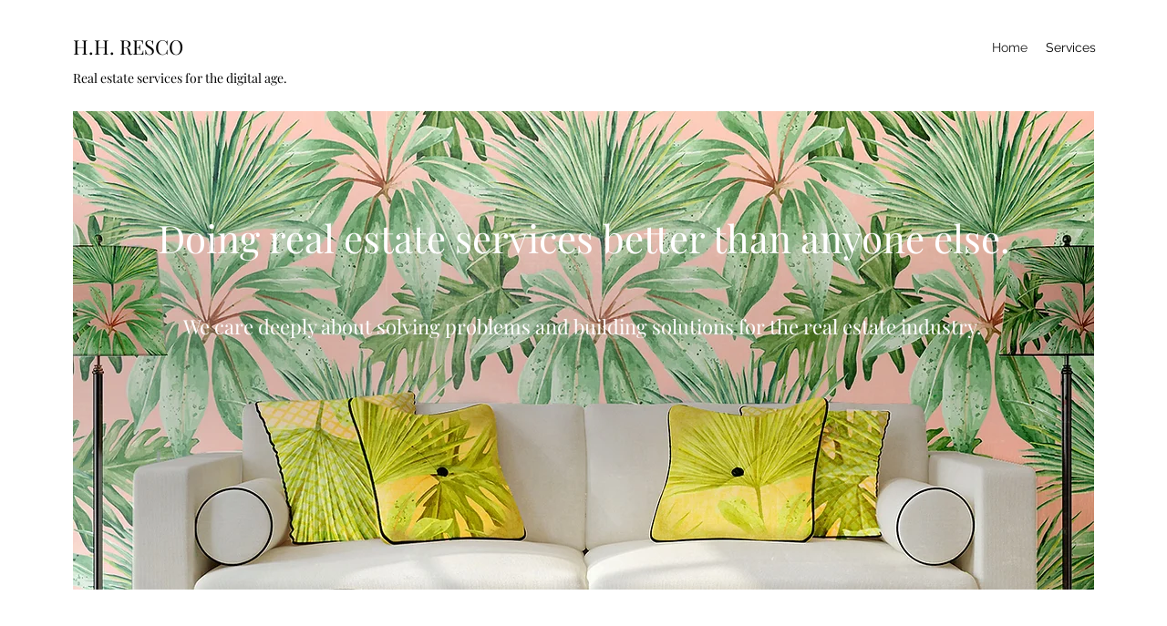

--- FILE ---
content_type: text/css; charset=utf-8
request_url: https://www.hhresco.com/_serverless/pro-gallery-css-v4-server/layoutCss?ver=2&id=comp-l9mdah66&items=2420_1920_1080%7C2737_5070_3444%7C2800_5120_3413%7C3667_2987_3613%7C4134_4928_3280%7C2423_5100_3400%7C2695_4256_2832%7C3733_3000_4000%7C2808_5137_3424%7C2634_5092_3458%7C2804_5184_3456%7C3830_4000_6000%7C4102_3024_4032%7C4231_3648_5472%7C4000_3843_5764%7C3695_3026_4000%7C3807_2448_3264%7C3875_3024_4032%7C4184_4256_2832%7C4190_3727_4658&container=1703_1280_720_720&options=layoutParams_cropRatio:1%7ClayoutParams_repeatingGroupTypes:2v%7ClayoutParams_structure_galleryRatio_value:0%7ClayoutParams_gallerySpacing:0%7CgroupTypes:1,2h,2v,3t,3b,3l,3r%7CnumberOfImagesPerRow:3%7CrotatingCropRatios:25%25/40%25,25%25/60%25,25%25/60%25,25%25/40%25%7CcollageAmount:0.8%7CtextsVerticalPadding:0%7CtextsHorizontalPadding:0%7CcalculateTextBoxHeightMode:MANUAL%7CtargetItemSize:532%7CcubeRatio:25%25/40%25%7CrotatingGroupTypes:2v%7CexternalInfoHeight:0%7CexternalInfoWidth:0%7CisRTL:false%7CisVertical:false%7CminItemSize:120%7CgroupSize:3%7CchooseBestGroup:true%7CcubeImages:true%7CcubeType:fill%7CsmartCrop:false%7CcollageDensity:0.8%7CimageMargin:2%7ChasThumbnails:false%7CgalleryThumbnailsAlignment:bottom%7CgridStyle:1%7CtitlePlacement:SHOW_ON_HOVER%7CarrowsSize:23%7CslideshowInfoSize:200%7CimageInfoType:NO_BACKGROUND%7CtextBoxHeight:0%7CscrollDirection:1%7CgalleryLayout:-1%7CgallerySizeType:smart%7CgallerySize:48%7CcropOnlyFill:false%7CnumberOfImagesPerCol:1%7CgroupsPerStrip:0%7Cscatter:0%7CenableInfiniteScroll:true%7CthumbnailSpacings:0%7CarrowsPosition:0%7CthumbnailSize:120%7CcalculateTextBoxWidthMode:PERCENT%7CtextBoxWidthPercent:50%7CuseMaxDimensions:false%7CfixedColumns:0%7CgallerySizePx:0%7CplaceGroupsLtr:false
body_size: 68
content:
#pro-gallery-comp-l9mdah66 .pro-gallery-parent-container{ width: 1280px !important; height: 720px !important; } #pro-gallery-comp-l9mdah66 [data-hook="item-container"][data-idx="0"].gallery-item-container{opacity: 1 !important;display: block !important;transition: opacity .2s ease !important;top: 0px !important;left: 0px !important;right: auto !important;height: 287px !important;width: 318px !important;} #pro-gallery-comp-l9mdah66 [data-hook="item-container"][data-idx="0"] .gallery-item-common-info-outer{height: 100% !important;} #pro-gallery-comp-l9mdah66 [data-hook="item-container"][data-idx="0"] .gallery-item-common-info{height: 100% !important;width: 100% !important;} #pro-gallery-comp-l9mdah66 [data-hook="item-container"][data-idx="0"] .gallery-item-wrapper{width: 318px !important;height: 287px !important;margin: 0 !important;} #pro-gallery-comp-l9mdah66 [data-hook="item-container"][data-idx="0"] .gallery-item-content{width: 318px !important;height: 287px !important;margin: 0px 0px !important;opacity: 1 !important;} #pro-gallery-comp-l9mdah66 [data-hook="item-container"][data-idx="0"] .gallery-item-hover{width: 318px !important;height: 287px !important;opacity: 1 !important;} #pro-gallery-comp-l9mdah66 [data-hook="item-container"][data-idx="0"] .item-hover-flex-container{width: 318px !important;height: 287px !important;margin: 0px 0px !important;opacity: 1 !important;} #pro-gallery-comp-l9mdah66 [data-hook="item-container"][data-idx="0"] .gallery-item-wrapper img{width: 100% !important;height: 100% !important;opacity: 1 !important;} #pro-gallery-comp-l9mdah66 [data-hook="item-container"][data-idx="1"].gallery-item-container{opacity: 1 !important;display: block !important;transition: opacity .2s ease !important;top: 289px !important;left: 0px !important;right: auto !important;height: 431px !important;width: 318px !important;} #pro-gallery-comp-l9mdah66 [data-hook="item-container"][data-idx="1"] .gallery-item-common-info-outer{height: 100% !important;} #pro-gallery-comp-l9mdah66 [data-hook="item-container"][data-idx="1"] .gallery-item-common-info{height: 100% !important;width: 100% !important;} #pro-gallery-comp-l9mdah66 [data-hook="item-container"][data-idx="1"] .gallery-item-wrapper{width: 318px !important;height: 431px !important;margin: 0 !important;} #pro-gallery-comp-l9mdah66 [data-hook="item-container"][data-idx="1"] .gallery-item-content{width: 318px !important;height: 431px !important;margin: 0px 0px !important;opacity: 1 !important;} #pro-gallery-comp-l9mdah66 [data-hook="item-container"][data-idx="1"] .gallery-item-hover{width: 318px !important;height: 431px !important;opacity: 1 !important;} #pro-gallery-comp-l9mdah66 [data-hook="item-container"][data-idx="1"] .item-hover-flex-container{width: 318px !important;height: 431px !important;margin: 0px 0px !important;opacity: 1 !important;} #pro-gallery-comp-l9mdah66 [data-hook="item-container"][data-idx="1"] .gallery-item-wrapper img{width: 100% !important;height: 100% !important;opacity: 1 !important;} #pro-gallery-comp-l9mdah66 [data-hook="item-container"][data-idx="2"].gallery-item-container{opacity: 1 !important;display: block !important;transition: opacity .2s ease !important;top: 0px !important;left: 320px !important;right: auto !important;height: 431px !important;width: 318px !important;} #pro-gallery-comp-l9mdah66 [data-hook="item-container"][data-idx="2"] .gallery-item-common-info-outer{height: 100% !important;} #pro-gallery-comp-l9mdah66 [data-hook="item-container"][data-idx="2"] .gallery-item-common-info{height: 100% !important;width: 100% !important;} #pro-gallery-comp-l9mdah66 [data-hook="item-container"][data-idx="2"] .gallery-item-wrapper{width: 318px !important;height: 431px !important;margin: 0 !important;} #pro-gallery-comp-l9mdah66 [data-hook="item-container"][data-idx="2"] .gallery-item-content{width: 318px !important;height: 431px !important;margin: 0px 0px !important;opacity: 1 !important;} #pro-gallery-comp-l9mdah66 [data-hook="item-container"][data-idx="2"] .gallery-item-hover{width: 318px !important;height: 431px !important;opacity: 1 !important;} #pro-gallery-comp-l9mdah66 [data-hook="item-container"][data-idx="2"] .item-hover-flex-container{width: 318px !important;height: 431px !important;margin: 0px 0px !important;opacity: 1 !important;} #pro-gallery-comp-l9mdah66 [data-hook="item-container"][data-idx="2"] .gallery-item-wrapper img{width: 100% !important;height: 100% !important;opacity: 1 !important;} #pro-gallery-comp-l9mdah66 [data-hook="item-container"][data-idx="3"]{display: none !important;} #pro-gallery-comp-l9mdah66 [data-hook="item-container"][data-idx="4"]{display: none !important;} #pro-gallery-comp-l9mdah66 [data-hook="item-container"][data-idx="5"]{display: none !important;} #pro-gallery-comp-l9mdah66 [data-hook="item-container"][data-idx="6"]{display: none !important;} #pro-gallery-comp-l9mdah66 [data-hook="item-container"][data-idx="7"]{display: none !important;} #pro-gallery-comp-l9mdah66 [data-hook="item-container"][data-idx="8"]{display: none !important;} #pro-gallery-comp-l9mdah66 [data-hook="item-container"][data-idx="9"]{display: none !important;} #pro-gallery-comp-l9mdah66 [data-hook="item-container"][data-idx="10"]{display: none !important;} #pro-gallery-comp-l9mdah66 [data-hook="item-container"][data-idx="11"]{display: none !important;} #pro-gallery-comp-l9mdah66 [data-hook="item-container"][data-idx="12"]{display: none !important;} #pro-gallery-comp-l9mdah66 [data-hook="item-container"][data-idx="13"]{display: none !important;} #pro-gallery-comp-l9mdah66 [data-hook="item-container"][data-idx="14"]{display: none !important;} #pro-gallery-comp-l9mdah66 [data-hook="item-container"][data-idx="15"]{display: none !important;} #pro-gallery-comp-l9mdah66 [data-hook="item-container"][data-idx="16"]{display: none !important;} #pro-gallery-comp-l9mdah66 [data-hook="item-container"][data-idx="17"]{display: none !important;} #pro-gallery-comp-l9mdah66 [data-hook="item-container"][data-idx="18"]{display: none !important;} #pro-gallery-comp-l9mdah66 [data-hook="item-container"][data-idx="19"]{display: none !important;} #pro-gallery-comp-l9mdah66 .pro-gallery-prerender{height:720px !important;}#pro-gallery-comp-l9mdah66 {height:720px !important; width:1280px !important;}#pro-gallery-comp-l9mdah66 .pro-gallery-margin-container {height:720px !important;}#pro-gallery-comp-l9mdah66 .one-row:not(.thumbnails-gallery) {height:721px !important; width:1282px !important;}#pro-gallery-comp-l9mdah66 .one-row:not(.thumbnails-gallery) .gallery-horizontal-scroll {height:721px !important;}#pro-gallery-comp-l9mdah66 .pro-gallery-parent-container:not(.gallery-slideshow) [data-hook=group-view] .item-link-wrapper::before {height:721px !important; width:1282px !important;}#pro-gallery-comp-l9mdah66 .pro-gallery-parent-container {height:720px !important; width:1280px !important;}